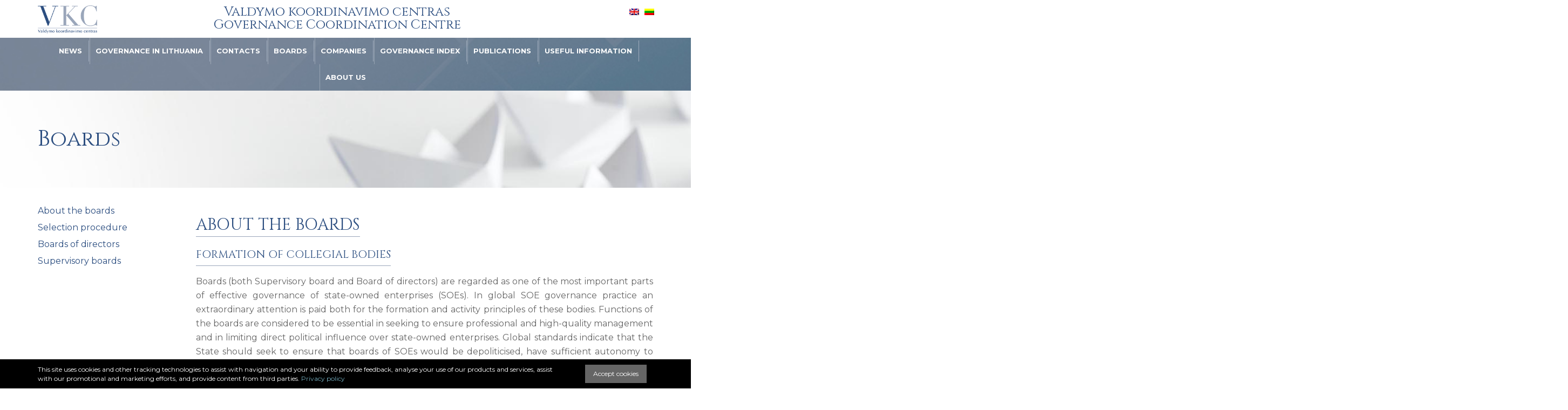

--- FILE ---
content_type: text/html; charset=UTF-8
request_url: https://governance.lt/en/kolegialus-organai/
body_size: 16680
content:
<!doctype html>
<html lang="en-US" >
    <head>
        <meta charset="UTF-8" />
        <title>
            Boards - VKC | Valdymo koordinavimo centras        </title>
        <meta name="description" content="Valdymo koordinavimo centras" />
                <meta name="viewport" content="width=device-width, initial-scale=1.0" />

        <script>
            window.getLangCode = 'en';   // Declare a global variable
        </script>

        <meta name='robots' content='index, follow, max-image-preview:large, max-snippet:-1, max-video-preview:-1' />
	<style>img:is([sizes="auto" i], [sizes^="auto," i]) { contain-intrinsic-size: 3000px 1500px }</style>
	<link rel="alternate" hreflang="en" href="https://governance.lt/en/kolegialus-organai/" />
<link rel="alternate" hreflang="lt" href="https://governance.lt/kolegialus-organai/" />
<link rel="alternate" hreflang="x-default" href="https://governance.lt/kolegialus-organai/" />

	<!-- This site is optimized with the Yoast SEO plugin v26.8 - https://yoast.com/product/yoast-seo-wordpress/ -->
	<link rel="canonical" href="https://governance.lt/en/kolegialus-organai/" />
	<meta property="og:locale" content="en_US" />
	<meta property="og:type" content="article" />
	<meta property="og:title" content="Boards - VKC | Valdymo koordinavimo centras" />
	<meta property="og:url" content="https://governance.lt/en/kolegialus-organai/" />
	<meta property="og:site_name" content="VKC | Valdymo koordinavimo centras" />
	<meta property="article:modified_time" content="2026-01-13T10:33:26+00:00" />
	<meta name="twitter:card" content="summary_large_image" />
	<meta name="twitter:label1" content="Est. reading time" />
	<meta name="twitter:data1" content="16 minutes" />
	<script type="application/ld+json" class="yoast-schema-graph">{"@context":"https://schema.org","@graph":[{"@type":"WebPage","@id":"https://governance.lt/en/kolegialus-organai/","url":"https://governance.lt/en/kolegialus-organai/","name":"Boards - VKC | Valdymo koordinavimo centras","isPartOf":{"@id":"https://governance.lt/#website"},"datePublished":"2018-05-29T06:07:41+00:00","dateModified":"2026-01-13T10:33:26+00:00","breadcrumb":{"@id":"https://governance.lt/en/kolegialus-organai/#breadcrumb"},"inLanguage":"en-US","potentialAction":[{"@type":"ReadAction","target":["https://governance.lt/en/kolegialus-organai/"]}]},{"@type":"BreadcrumbList","@id":"https://governance.lt/en/kolegialus-organai/#breadcrumb","itemListElement":[{"@type":"ListItem","position":1,"name":"Home","item":"https://governance.lt/en/"},{"@type":"ListItem","position":2,"name":"Boards"}]},{"@type":"WebSite","@id":"https://governance.lt/#website","url":"https://governance.lt/","name":"VKC | Valdymo koordinavimo centras","description":"Valdymo koordinavimo centras","potentialAction":[{"@type":"SearchAction","target":{"@type":"EntryPoint","urlTemplate":"https://governance.lt/?s={search_term_string}"},"query-input":{"@type":"PropertyValueSpecification","valueRequired":true,"valueName":"search_term_string"}}],"inLanguage":"en-US"}]}</script>
	<!-- / Yoast SEO plugin. -->


<link rel='dns-prefetch' href='//www.google.com' />
<link rel='dns-prefetch' href='//www.googletagmanager.com' />
<link rel='stylesheet' id='wp-block-library-css' href='https://governance.lt/wp-includes/css/dist/block-library/style.min.css?ver=6.8.3' type='text/css' media='all' />
<style id='classic-theme-styles-inline-css' type='text/css'>
/*! This file is auto-generated */
.wp-block-button__link{color:#fff;background-color:#32373c;border-radius:9999px;box-shadow:none;text-decoration:none;padding:calc(.667em + 2px) calc(1.333em + 2px);font-size:1.125em}.wp-block-file__button{background:#32373c;color:#fff;text-decoration:none}
</style>
<link rel='stylesheet' id='bb-tcs-editor-style-shared-css' href='https://governance.lt/wp-content/themes/itbrolis/editor-style-shared.css' type='text/css' media='all' />
<style id='global-styles-inline-css' type='text/css'>
:root{--wp--preset--aspect-ratio--square: 1;--wp--preset--aspect-ratio--4-3: 4/3;--wp--preset--aspect-ratio--3-4: 3/4;--wp--preset--aspect-ratio--3-2: 3/2;--wp--preset--aspect-ratio--2-3: 2/3;--wp--preset--aspect-ratio--16-9: 16/9;--wp--preset--aspect-ratio--9-16: 9/16;--wp--preset--color--black: #000000;--wp--preset--color--cyan-bluish-gray: #abb8c3;--wp--preset--color--white: #ffffff;--wp--preset--color--pale-pink: #f78da7;--wp--preset--color--vivid-red: #cf2e2e;--wp--preset--color--luminous-vivid-orange: #ff6900;--wp--preset--color--luminous-vivid-amber: #fcb900;--wp--preset--color--light-green-cyan: #7bdcb5;--wp--preset--color--vivid-green-cyan: #00d084;--wp--preset--color--pale-cyan-blue: #8ed1fc;--wp--preset--color--vivid-cyan-blue: #0693e3;--wp--preset--color--vivid-purple: #9b51e0;--wp--preset--gradient--vivid-cyan-blue-to-vivid-purple: linear-gradient(135deg,rgba(6,147,227,1) 0%,rgb(155,81,224) 100%);--wp--preset--gradient--light-green-cyan-to-vivid-green-cyan: linear-gradient(135deg,rgb(122,220,180) 0%,rgb(0,208,130) 100%);--wp--preset--gradient--luminous-vivid-amber-to-luminous-vivid-orange: linear-gradient(135deg,rgba(252,185,0,1) 0%,rgba(255,105,0,1) 100%);--wp--preset--gradient--luminous-vivid-orange-to-vivid-red: linear-gradient(135deg,rgba(255,105,0,1) 0%,rgb(207,46,46) 100%);--wp--preset--gradient--very-light-gray-to-cyan-bluish-gray: linear-gradient(135deg,rgb(238,238,238) 0%,rgb(169,184,195) 100%);--wp--preset--gradient--cool-to-warm-spectrum: linear-gradient(135deg,rgb(74,234,220) 0%,rgb(151,120,209) 20%,rgb(207,42,186) 40%,rgb(238,44,130) 60%,rgb(251,105,98) 80%,rgb(254,248,76) 100%);--wp--preset--gradient--blush-light-purple: linear-gradient(135deg,rgb(255,206,236) 0%,rgb(152,150,240) 100%);--wp--preset--gradient--blush-bordeaux: linear-gradient(135deg,rgb(254,205,165) 0%,rgb(254,45,45) 50%,rgb(107,0,62) 100%);--wp--preset--gradient--luminous-dusk: linear-gradient(135deg,rgb(255,203,112) 0%,rgb(199,81,192) 50%,rgb(65,88,208) 100%);--wp--preset--gradient--pale-ocean: linear-gradient(135deg,rgb(255,245,203) 0%,rgb(182,227,212) 50%,rgb(51,167,181) 100%);--wp--preset--gradient--electric-grass: linear-gradient(135deg,rgb(202,248,128) 0%,rgb(113,206,126) 100%);--wp--preset--gradient--midnight: linear-gradient(135deg,rgb(2,3,129) 0%,rgb(40,116,252) 100%);--wp--preset--font-size--small: 13px;--wp--preset--font-size--medium: 20px;--wp--preset--font-size--large: 36px;--wp--preset--font-size--x-large: 42px;--wp--preset--spacing--20: 0.44rem;--wp--preset--spacing--30: 0.67rem;--wp--preset--spacing--40: 1rem;--wp--preset--spacing--50: 1.5rem;--wp--preset--spacing--60: 2.25rem;--wp--preset--spacing--70: 3.38rem;--wp--preset--spacing--80: 5.06rem;--wp--preset--shadow--natural: 6px 6px 9px rgba(0, 0, 0, 0.2);--wp--preset--shadow--deep: 12px 12px 50px rgba(0, 0, 0, 0.4);--wp--preset--shadow--sharp: 6px 6px 0px rgba(0, 0, 0, 0.2);--wp--preset--shadow--outlined: 6px 6px 0px -3px rgba(255, 255, 255, 1), 6px 6px rgba(0, 0, 0, 1);--wp--preset--shadow--crisp: 6px 6px 0px rgba(0, 0, 0, 1);}:where(.is-layout-flex){gap: 0.5em;}:where(.is-layout-grid){gap: 0.5em;}body .is-layout-flex{display: flex;}.is-layout-flex{flex-wrap: wrap;align-items: center;}.is-layout-flex > :is(*, div){margin: 0;}body .is-layout-grid{display: grid;}.is-layout-grid > :is(*, div){margin: 0;}:where(.wp-block-columns.is-layout-flex){gap: 2em;}:where(.wp-block-columns.is-layout-grid){gap: 2em;}:where(.wp-block-post-template.is-layout-flex){gap: 1.25em;}:where(.wp-block-post-template.is-layout-grid){gap: 1.25em;}.has-black-color{color: var(--wp--preset--color--black) !important;}.has-cyan-bluish-gray-color{color: var(--wp--preset--color--cyan-bluish-gray) !important;}.has-white-color{color: var(--wp--preset--color--white) !important;}.has-pale-pink-color{color: var(--wp--preset--color--pale-pink) !important;}.has-vivid-red-color{color: var(--wp--preset--color--vivid-red) !important;}.has-luminous-vivid-orange-color{color: var(--wp--preset--color--luminous-vivid-orange) !important;}.has-luminous-vivid-amber-color{color: var(--wp--preset--color--luminous-vivid-amber) !important;}.has-light-green-cyan-color{color: var(--wp--preset--color--light-green-cyan) !important;}.has-vivid-green-cyan-color{color: var(--wp--preset--color--vivid-green-cyan) !important;}.has-pale-cyan-blue-color{color: var(--wp--preset--color--pale-cyan-blue) !important;}.has-vivid-cyan-blue-color{color: var(--wp--preset--color--vivid-cyan-blue) !important;}.has-vivid-purple-color{color: var(--wp--preset--color--vivid-purple) !important;}.has-black-background-color{background-color: var(--wp--preset--color--black) !important;}.has-cyan-bluish-gray-background-color{background-color: var(--wp--preset--color--cyan-bluish-gray) !important;}.has-white-background-color{background-color: var(--wp--preset--color--white) !important;}.has-pale-pink-background-color{background-color: var(--wp--preset--color--pale-pink) !important;}.has-vivid-red-background-color{background-color: var(--wp--preset--color--vivid-red) !important;}.has-luminous-vivid-orange-background-color{background-color: var(--wp--preset--color--luminous-vivid-orange) !important;}.has-luminous-vivid-amber-background-color{background-color: var(--wp--preset--color--luminous-vivid-amber) !important;}.has-light-green-cyan-background-color{background-color: var(--wp--preset--color--light-green-cyan) !important;}.has-vivid-green-cyan-background-color{background-color: var(--wp--preset--color--vivid-green-cyan) !important;}.has-pale-cyan-blue-background-color{background-color: var(--wp--preset--color--pale-cyan-blue) !important;}.has-vivid-cyan-blue-background-color{background-color: var(--wp--preset--color--vivid-cyan-blue) !important;}.has-vivid-purple-background-color{background-color: var(--wp--preset--color--vivid-purple) !important;}.has-black-border-color{border-color: var(--wp--preset--color--black) !important;}.has-cyan-bluish-gray-border-color{border-color: var(--wp--preset--color--cyan-bluish-gray) !important;}.has-white-border-color{border-color: var(--wp--preset--color--white) !important;}.has-pale-pink-border-color{border-color: var(--wp--preset--color--pale-pink) !important;}.has-vivid-red-border-color{border-color: var(--wp--preset--color--vivid-red) !important;}.has-luminous-vivid-orange-border-color{border-color: var(--wp--preset--color--luminous-vivid-orange) !important;}.has-luminous-vivid-amber-border-color{border-color: var(--wp--preset--color--luminous-vivid-amber) !important;}.has-light-green-cyan-border-color{border-color: var(--wp--preset--color--light-green-cyan) !important;}.has-vivid-green-cyan-border-color{border-color: var(--wp--preset--color--vivid-green-cyan) !important;}.has-pale-cyan-blue-border-color{border-color: var(--wp--preset--color--pale-cyan-blue) !important;}.has-vivid-cyan-blue-border-color{border-color: var(--wp--preset--color--vivid-cyan-blue) !important;}.has-vivid-purple-border-color{border-color: var(--wp--preset--color--vivid-purple) !important;}.has-vivid-cyan-blue-to-vivid-purple-gradient-background{background: var(--wp--preset--gradient--vivid-cyan-blue-to-vivid-purple) !important;}.has-light-green-cyan-to-vivid-green-cyan-gradient-background{background: var(--wp--preset--gradient--light-green-cyan-to-vivid-green-cyan) !important;}.has-luminous-vivid-amber-to-luminous-vivid-orange-gradient-background{background: var(--wp--preset--gradient--luminous-vivid-amber-to-luminous-vivid-orange) !important;}.has-luminous-vivid-orange-to-vivid-red-gradient-background{background: var(--wp--preset--gradient--luminous-vivid-orange-to-vivid-red) !important;}.has-very-light-gray-to-cyan-bluish-gray-gradient-background{background: var(--wp--preset--gradient--very-light-gray-to-cyan-bluish-gray) !important;}.has-cool-to-warm-spectrum-gradient-background{background: var(--wp--preset--gradient--cool-to-warm-spectrum) !important;}.has-blush-light-purple-gradient-background{background: var(--wp--preset--gradient--blush-light-purple) !important;}.has-blush-bordeaux-gradient-background{background: var(--wp--preset--gradient--blush-bordeaux) !important;}.has-luminous-dusk-gradient-background{background: var(--wp--preset--gradient--luminous-dusk) !important;}.has-pale-ocean-gradient-background{background: var(--wp--preset--gradient--pale-ocean) !important;}.has-electric-grass-gradient-background{background: var(--wp--preset--gradient--electric-grass) !important;}.has-midnight-gradient-background{background: var(--wp--preset--gradient--midnight) !important;}.has-small-font-size{font-size: var(--wp--preset--font-size--small) !important;}.has-medium-font-size{font-size: var(--wp--preset--font-size--medium) !important;}.has-large-font-size{font-size: var(--wp--preset--font-size--large) !important;}.has-x-large-font-size{font-size: var(--wp--preset--font-size--x-large) !important;}
:where(.wp-block-post-template.is-layout-flex){gap: 1.25em;}:where(.wp-block-post-template.is-layout-grid){gap: 1.25em;}
:where(.wp-block-columns.is-layout-flex){gap: 2em;}:where(.wp-block-columns.is-layout-grid){gap: 2em;}
:root :where(.wp-block-pullquote){font-size: 1.5em;line-height: 1.6;}
</style>
<link rel='stylesheet' id='wpml-legacy-horizontal-list-0-css' href='https://governance.lt/wp-content/plugins/sitepress-multilingual-cms/templates/language-switchers/legacy-list-horizontal/style.min.css?ver=1' type='text/css' media='all' />
<link rel='stylesheet' id='extra-styles-css' href='https://governance.lt/wp-content/themes/itbrolis/css/itbextra.css?ver=1.0' type='text/css' media='all' />
<link rel='stylesheet' id='bootstrap-css' href='https://governance.lt/wp-content/themes/itbrolis/css/bootstrap.min.css?ver=1.0.0' type='text/css' media='all' />
<link rel='stylesheet' id='bootstrap-theme-css' href='https://governance.lt/wp-content/themes/itbrolis/css/bootstrap-theme.min.css?ver=1.0.0' type='text/css' media='all' />
<link rel='stylesheet' id='owl-css-css' href='https://governance.lt/wp-content/themes/itbrolis/css/owl.carousel.min.css?ver=1.0.0' type='text/css' media='all' />
<link rel='stylesheet' id='owl-css-theme-css' href='https://governance.lt/wp-content/themes/itbrolis/css/owl.theme.default.min.css?ver=1.0.0' type='text/css' media='all' />
<link rel='stylesheet' id='hovercss-css' href='https://governance.lt/wp-content/themes/itbrolis/css/hover-min.css?ver=1.0.0' type='text/css' media='all' />
<link rel='stylesheet' id='select2-css' href='https://governance.lt/wp-content/themes/itbrolis/css/select2.min.css?ver=1.0.0' type='text/css' media='all' />
<link rel='stylesheet' id='main-css-css' href='https://governance.lt/wp-content/themes/itbrolis/style.css?ver=1.0.0' type='text/css' media='all' />
<link rel='stylesheet' id='js_composer_front-css' href='https://governance.lt/wp-content/plugins/js_composer/assets/css/js_composer.min.css?ver=8.7.2' type='text/css' media='all' />
<link rel='stylesheet' id='ics-calendar-css' href='https://governance.lt/wp-content/plugins/ics-calendar/assets/style.min.css?ver=12.0.3.1' type='text/css' media='all' />
<style id='ics-calendar-inline-css' type='text/css'>
			.ics-calendar, .r34ics_lightbox {
										--r34ics--color--black: #000000 !important;
												--r34ics--color--white: #ffffff !important;
												--r34ics--color--dimgray: #696969 !important;
												--r34ics--color--gainsboro: #dcdcdc !important;
												--r34ics--color--gray: #808080 !important;
												--r34ics--color--whitesmoke: #f5f5f5 !important;
												--r34ics--color--darkgray: #a9a9a9 !important;
									}
			
</style>
<script type="text/javascript" src="https://governance.lt/wp-includes/js/jquery/jquery.min.js?ver=3.7.1" id="jquery-core-js"></script>
<script type="text/javascript" src="https://governance.lt/wp-includes/js/jquery/jquery-migrate.min.js?ver=3.4.1" id="jquery-migrate-js"></script>

<!-- Google tag (gtag.js) snippet added by Site Kit -->
<!-- Google Analytics snippet added by Site Kit -->
<script type="text/javascript" src="https://www.googletagmanager.com/gtag/js?id=GT-WV3W2DW" id="google_gtagjs-js" async></script>
<script type="text/javascript" id="google_gtagjs-js-after">
/* <![CDATA[ */
window.dataLayer = window.dataLayer || [];function gtag(){dataLayer.push(arguments);}
gtag("set","linker",{"domains":["governance.lt"]});
gtag("js", new Date());
gtag("set", "developer_id.dZTNiMT", true);
gtag("config", "GT-WV3W2DW");
 window._googlesitekit = window._googlesitekit || {}; window._googlesitekit.throttledEvents = []; window._googlesitekit.gtagEvent = (name, data) => { var key = JSON.stringify( { name, data } ); if ( !! window._googlesitekit.throttledEvents[ key ] ) { return; } window._googlesitekit.throttledEvents[ key ] = true; setTimeout( () => { delete window._googlesitekit.throttledEvents[ key ]; }, 5 ); gtag( "event", name, { ...data, event_source: "site-kit" } ); }; 
/* ]]> */
</script>
<script></script><link rel="https://api.w.org/" href="https://governance.lt/en/wp-json/" /><link rel="alternate" title="JSON" type="application/json" href="https://governance.lt/en/wp-json/wp/v2/pages/10393" /><link rel="alternate" title="oEmbed (JSON)" type="application/json+oembed" href="https://governance.lt/en/wp-json/oembed/1.0/embed?url=https%3A%2F%2Fgovernance.lt%2Fen%2Fkolegialus-organai%2F" />
<link rel="alternate" title="oEmbed (XML)" type="text/xml+oembed" href="https://governance.lt/en/wp-json/oembed/1.0/embed?url=https%3A%2F%2Fgovernance.lt%2Fen%2Fkolegialus-organai%2F&#038;format=xml" />
<meta name="generator" content="WPML ver:4.8.6 stt:1,33;" />
<meta name="generator" content="Site Kit by Google 1.170.0" />    <style>
    .ics-workdays-only .ics-calendar-month-grid table thead tr th:first-child,
    .ics-workdays-only .ics-calendar-month-grid table tbody tr td:first-child,
    .ics-workdays-only .ics-calendar-month-grid table thead tr th:nth-child(7),
    .ics-workdays-only .ics-calendar-month-grid table tbody tr td:nth-child(7){display:none!important;}
    .ics-workdays-only .ics-calendar-month-grid .dow-0,
    .ics-workdays-only .ics-calendar-month-grid .dow-6,
    .ics-workdays-only .ics-calendar-month-grid [data-dow="0"],
    .ics-workdays-only .ics-calendar-month-grid [data-dow="6"]{display:none!important;}
    .ics-workdays-only .ics-calendar-month-grid table{table-layout:fixed;width:100%;}
    </style>
    <meta name="generator" content="Powered by WPBakery Page Builder - drag and drop page builder for WordPress."/>
<noscript><style> .wpb_animate_when_almost_visible { opacity: 1; }</style></noscript>        <link rel="stylesheet" type="text/css" href="https://governance.lt/wp-content/themes/itbrolis/css/itbextra.css" media="screen" />

        <link rel="apple-touch-icon" sizes="57x57" href="https://governance.lt/wp-content/themes/itbrolis/images/favicons/apple-icon-57x57.png">
        <link rel="apple-touch-icon" sizes="60x60" href="https://governance.lt/wp-content/themes/itbrolis/images/favicons/apple-icon-60x60.png">
        <link rel="apple-touch-icon" sizes="72x72" href="https://governance.lt/wp-content/themes/itbrolis/images/favicons/apple-icon-72x72.png">
        <link rel="apple-touch-icon" sizes="76x76" href="https://governance.lt/wp-content/themes/itbrolis/images/favicons/apple-icon-76x76.png">
        <link rel="apple-touch-icon" sizes="114x114" href="https://governance.lt/wp-content/themes/itbrolis/images/favicons/apple-icon-114x114.png">
        <link rel="apple-touch-icon" sizes="120x120" href="https://governance.lt/wp-content/themes/itbrolis/images/favicons/apple-icon-120x120.png">
        <link rel="apple-touch-icon" sizes="144x144" href="https://governance.lt/wp-content/themes/itbrolis/images/favicons/apple-icon-144x144.png">
        <link rel="apple-touch-icon" sizes="152x152" href="https://governance.lt/wp-content/themes/itbrolis/images/favicons/apple-icon-152x152.png">
        <link rel="apple-touch-icon" sizes="180x180" href="https://governance.lt/wp-content/themes/itbrolis/images/favicons/apple-icon-180x180.png">
        <link rel="icon" type="image/png" sizes="192x192"  href="https://governance.lt/wp-content/themes/itbrolis/images/favicons/android-icon-192x192.png">
        <link rel="icon" type="image/png" sizes="32x32" href="https://governance.lt/wp-content/themes/itbrolis/images/favicons/favicon-32x32.png">
        <link rel="icon" type="image/png" sizes="96x96" href="https://governance.lt/wp-content/themes/itbrolis/images/favicons/favicon-96x96.png">
        <link rel="icon" type="image/png" sizes="16x16" href="https://governance.lt/wp-content/themes/itbrolis/images/favicons/favicon-16x16.png">
        <link rel="manifest" href="https://governance.lt/wp-content/themes/itbrolis/images/favicons/manifest.json">
        <meta name="msapplication-TileColor" content="#ffffff">
        <meta name="msapplication-TileImage" content="/ms-icon-144x144.png">
        <meta name="theme-color" content="#ffffff">

        <link href="https://fonts.googleapis.com/css?family=Cinzel&subset=latin-ext" rel="stylesheet">
    </head>

    <body class="wp-singular page-template page-template-page-sidebar page-template-page-sidebar-php page page-id-10393 wp-theme-itbrolis wpb-js-composer js-comp-ver-8.7.2 vc_responsive">
    <!-- Global site tag (gtag.js) - Google Analytics -->
    <script async src="https://www.googletagmanager.com/gtag/js?id=UA-135466313-1"></script>
    <script>
        window.dataLayer = window.dataLayer || [];
        function gtag(){dataLayer.push(arguments);}
        gtag('js', new Date());

        gtag('config', 'UA-135466313-1');
    </script>

    <header>
        <div class="logos-wrapper">
            <div class="container">
                <div class="row">
                    <div class="language-top-swicher-wrapper">
                        
<div class="wpml-ls-statics-shortcode_actions wpml-ls wpml-ls-legacy-list-horizontal">
	<ul role="menu"><li class="wpml-ls-slot-shortcode_actions wpml-ls-item wpml-ls-item-en wpml-ls-current-language wpml-ls-first-item wpml-ls-item-legacy-list-horizontal" role="none">
				<a href="https://governance.lt/en/kolegialus-organai/" class="wpml-ls-link" role="menuitem" >
                                                        <img
            class="wpml-ls-flag"
            src="https://governance.lt/wp-content/plugins/sitepress-multilingual-cms/res/flags/en.png"
            alt="English"
            width=18
            height=12
    /></a>
			</li><li class="wpml-ls-slot-shortcode_actions wpml-ls-item wpml-ls-item-lt wpml-ls-last-item wpml-ls-item-legacy-list-horizontal" role="none">
				<a href="https://governance.lt/kolegialus-organai/" class="wpml-ls-link" role="menuitem"  aria-label="Switch to Lithuanian" title="Switch to Lithuanian" >
                                                        <img
            class="wpml-ls-flag"
            src="https://governance.lt/wp-content/plugins/sitepress-multilingual-cms/res/flags/lt.png"
            alt="Lithuanian"
            width=18
            height=12
    /></a>
			</li></ul>
</div>
                    </div>
                    <div class="col-sm-10 logo-holder logo-left">
                        <a class="logo vkc-logo-wrapper" href="https://governance.lt/en/" title="VKC | Valdymo koordinavimo centras">
                            <img class="img-responsive vkc-logo" src="https://governance.lt/wp-content/themes/itbrolis/images/vkc-logo.png" alt="VKC | Valdymo koordinavimo centras">
                        </a>
                        <span class="name-header">Valdymo koordinavimo centras Governance Coordination Centre</span>
                    </div>
                    <!-- <div class="col-sm-4 logo-holder logo-right show-mobile">
                        <a class="logo" href="" title="SIPA">
                            <img class="img-responsive" src="https://governance.lt/wp-content/themes/itbrolis/images/sipa-logo.png" alt="VKC | Valdymo koordinavimo centras">
                        </a>
                    </div>

                    <div class="col-sm-4 logo-holder logo-right show-desctop">
                        <a class="logo" href="" title="SIPA">
                            <img class="img-responsive sipa-logo" src="https://governance.lt/wp-content/themes/itbrolis/images/sipa-logo.png" alt="VKC | Valdymo koordinavimo centras">
                        </a>
                    </div> -->
                </div>
            </div>
        </div>

        <div class="main-menu-wrapper">
            <div class="container">
                <div class="row">
                    <div class="col-sm-12">
                        <nav class="navigation-wrapper" role="navigation">
                            <div class="navbar-header">
                                <button type="button" class="navbar-toggle" data-toggle="collapse" data-target=".navbar-ex2-collapse">
                                    <span class="sr-only">Toggle navigation</span>
                                    <span class="icon-bar"></span>
                                    <span class="icon-bar"></span>
                                    <span class="icon-bar"></span>
                                    <span class="icon-bar"></span>
                                </button>
                            </div>
                            <div class="show-desctop">
                                <div id="main-navigation" class="menu-main-menu-en-container"><ul id="menu-main-menu-en" class=""><li id="menu-item-10419" class="menu-item menu-item-type-taxonomy menu-item-object-category menu-item-10419"><a href="https://governance.lt/en/category/news/" data-ps2id-api="true">News</a></li>
<li id="menu-item-10426" class="menu-item menu-item-type-post_type menu-item-object-page menu-item-has-children menu-item-10426"><a href="https://governance.lt/en/valdysena-lietuvoje/" data-ps2id-api="true">Governance in Lithuania</a>
<ul class="sub-menu">
	<li id="menu-item-10430" class="menu-item menu-item-type-custom menu-item-object-custom menu-item-10430"><a href="https://governance.lt/en/valdysena-lietuvoje/#vvi-pertvarka" data-ps2id-api="true">Governance reform</a></li>
	<li id="menu-item-10431" class="menu-item menu-item-type-custom menu-item-object-custom menu-item-10431"><a href="https://governance.lt/en/valdysena-lietuvoje/#institucine-sistema" data-ps2id-api="true">Institutional system</a></li>
	<li id="menu-item-10433" class="menu-item menu-item-type-custom menu-item-object-custom menu-item-10433"><a href="https://governance.lt/en/valdysena-lietuvoje/#geroji-praktika" data-ps2id-api="true">Good practice</a></li>
	<li id="menu-item-10434" class="menu-item menu-item-type-custom menu-item-object-custom menu-item-10434"><a href="https://governance.lt/en/valdysena-lietuvoje/#tikslu-nustatymas" data-ps2id-api="true">Target setting</a></li>
	<li id="menu-item-10435" class="menu-item menu-item-type-custom menu-item-object-custom menu-item-10435"><a href="https://governance.lt/en/valdysena-lietuvoje/#imoniu-strategijos" data-ps2id-api="true">Companies&#8217; strategies</a></li>
	<li id="menu-item-10436" class="menu-item menu-item-type-custom menu-item-object-custom menu-item-10436"><a href="https://governance.lt/en/valdysena-lietuvoje/#graza-valstybei" data-ps2id-api="true">Return to the state</a></li>
</ul>
</li>
<li id="menu-item-23611" class="menu-item menu-item-type-post_type menu-item-object-page menu-item-23611"><a href="https://governance.lt/en/apie-mus/kontaktai/" data-ps2id-api="true">Contacts</a></li>
<li id="menu-item-10425" class="menu-item menu-item-type-post_type menu-item-object-page current-menu-item page_item page-item-10393 current_page_item current-menu-ancestor current-menu-parent current_page_parent current_page_ancestor menu-item-has-children menu-item-10425"><a href="https://governance.lt/en/kolegialus-organai/" aria-current="page" data-ps2id-api="true">Boards</a>
<ul class="sub-menu">
	<li id="menu-item-10437" class="menu-item menu-item-type-custom menu-item-object-custom current-menu-item menu-item-10437"><a href="https://governance.lt/en/kolegialus-organai/#apie-kolegialius-organus" aria-current="page" data-ps2id-api="true">About the boards</a></li>
	<li id="menu-item-10438" class="menu-item menu-item-type-custom menu-item-object-custom current-menu-item menu-item-10438"><a href="https://governance.lt/en/kolegialus-organai/#nariu-atrankos" aria-current="page" data-ps2id-api="true">Open applications</a></li>
	<li id="menu-item-10439" class="menu-item menu-item-type-custom menu-item-object-custom current-menu-item menu-item-10439"><a href="https://governance.lt/en/kolegialus-organai/#informavimas" aria-current="page" data-ps2id-api="true">Register</a></li>
	<li id="menu-item-10440" class="menu-item menu-item-type-custom menu-item-object-custom current-menu-item menu-item-10440"><a href="https://governance.lt/en/kolegialus-organai/#skyrimo-procedura" aria-current="page" data-ps2id-api="true">Selection procedure</a></li>
	<li id="menu-item-10441" class="menu-item menu-item-type-custom menu-item-object-custom current-menu-item menu-item-10441"><a href="https://governance.lt/en/kolegialus-organai/#valdybu-nariai" aria-current="page" data-ps2id-api="true">Boards of directors</a></li>
	<li id="menu-item-10442" class="menu-item menu-item-type-custom menu-item-object-custom current-menu-item menu-item-10442"><a href="https://governance.lt/en/kolegialus-organai/#stebetoju-tarybu-nariai" aria-current="page" data-ps2id-api="true">Supervisory boards</a></li>
</ul>
</li>
<li id="menu-item-23654" class="menu-item menu-item-type-custom menu-item-object-custom menu-item-has-children menu-item-23654"><a href="https://governance.lt/en/apie-imones/vvi-sarasas/" data-ps2id-api="true">Companies</a>
<ul class="sub-menu">
	<li id="menu-item-15464" class="menu-item menu-item-type-post_type menu-item-object-page menu-item-15464"><a href="https://governance.lt/en/apie-imones/vvi-sarasas/" data-ps2id-api="true">All SOEs</a></li>
	<li id="menu-item-20533" class="menu-item menu-item-type-post_type menu-item-object-page menu-item-20533"><a href="https://governance.lt/en/apie-imones/svi-sarasas/" data-ps2id-api="true">ALL MOES</a></li>
	<li id="menu-item-32912" class="menu-item menu-item-type-post_type menu-item-object-page menu-item-32912"><a href="https://governance.lt/en/apie-imones/mazumos-vvi/" data-ps2id-api="true">Minority SOEs</a></li>
	<li id="menu-item-23504" class="menu-item menu-item-type-post_type menu-item-object-page menu-item-23504"><a href="https://governance.lt/en/apie-imones/mazumos-svi/" data-ps2id-api="true">Minority MOEs</a></li>
	<li id="menu-item-10428" class="menu-item menu-item-type-post_type menu-item-object-page menu-item-10428"><a href="https://governance.lt/en/apie-imones/atviri-duomenys/" data-ps2id-api="true">Open data</a></li>
	<li id="menu-item-10427" class="menu-item menu-item-type-post_type menu-item-object-page menu-item-10427"><a href="https://governance.lt/en/apie-imones/vvi-portfelio-informacija/" data-ps2id-api="true">SOE portfolio information</a></li>
</ul>
</li>
<li id="menu-item-10421" class="menu-item menu-item-type-post_type menu-item-object-page menu-item-has-children menu-item-10421"><a href="https://governance.lt/en/valdysenos-indeksas/" data-ps2id-api="true">Governance index</a>
<ul class="sub-menu">
	<li id="menu-item-10456" class="menu-item menu-item-type-custom menu-item-object-custom menu-item-10456"><a href="https://governance.lt/en/valdysenos-indeksas/#vvi-valdymoindeksas" data-ps2id-api="true">About the index</a></li>
	<li id="menu-item-10458" class="menu-item menu-item-type-custom menu-item-object-custom menu-item-10458"><a href="https://governance.lt/en/valdysenos-indeksas/#metodika" data-ps2id-api="true">Methodology</a></li>
	<li id="menu-item-10459" class="menu-item menu-item-type-custom menu-item-object-custom menu-item-10459"><a href="https://governance.lt/en/valdysenos-indeksas/#indekso-rezultatai" data-ps2id-api="true">Index results</a></li>
	<li id="menu-item-10460" class="menu-item menu-item-type-custom menu-item-object-custom menu-item-10460"><a href="https://governance.lt/en/valdysenos-indeksas/#individualios-ataskaitos" data-ps2id-api="true">Individual results</a></li>
</ul>
</li>
<li id="menu-item-10423" class="menu-item menu-item-type-post_type menu-item-object-page menu-item-has-children menu-item-10423"><a href="https://governance.lt/en/vkc-ataskaitos/" data-ps2id-api="true">Publications</a>
<ul class="sub-menu">
	<li id="menu-item-10446" class="menu-item menu-item-type-custom menu-item-object-custom menu-item-10446"><a href="https://governance.lt/en/vkc-ataskaitos/#vvi-veiklos-ataskaitos" data-ps2id-api="true">SOE reports</a></li>
	<li id="menu-item-10447" class="menu-item menu-item-type-custom menu-item-object-custom menu-item-10447"><a href="https://governance.lt/en/vkc-ataskaitos/#spec-ipareigojimai" data-ps2id-api="true">Special obligations</a></li>
	<li id="menu-item-10448" class="menu-item menu-item-type-custom menu-item-object-custom menu-item-10448"><a href="https://governance.lt/en/vkc-ataskaitos/#valdysenos-indeksas" data-ps2id-api="true">Governance index</a></li>
	<li id="menu-item-10449" class="menu-item menu-item-type-custom menu-item-object-custom menu-item-10449"><a href="https://governance.lt/en/vkc-ataskaitos/#SVI-ataskaitos" data-ps2id-api="true">MOE reports</a></li>
	<li id="menu-item-10450" class="menu-item menu-item-type-custom menu-item-object-custom menu-item-10450"><a href="https://governance.lt/en/vkc-ataskaitos/#ataskaitu-archyvas" data-ps2id-api="true">Archive</a></li>
</ul>
</li>
<li id="menu-item-10422" class="menu-item menu-item-type-post_type menu-item-object-page menu-item-has-children menu-item-10422"><a href="https://governance.lt/en/naudinga-informacija/" data-ps2id-api="true">Useful information</a>
<ul class="sub-menu">
	<li id="menu-item-10451" class="menu-item menu-item-type-custom menu-item-object-custom menu-item-10451"><a href="https://governance.lt/en/naudinga-informacija/#teises-aktai" data-ps2id-api="true">Legal acts</a></li>
	<li id="menu-item-10452" class="menu-item menu-item-type-custom menu-item-object-custom menu-item-10452"><a href="https://governance.lt/en/naudinga-informacija/#rekomendacijos-institucijoms" data-ps2id-api="true">For institutions</a></li>
	<li id="menu-item-10453" class="menu-item menu-item-type-custom menu-item-object-custom menu-item-10453"><a href="https://governance.lt/en/naudinga-informacija/#rekomendacijos-imonems" data-ps2id-api="true">For companies</a></li>
	<li id="menu-item-32935" class="menu-item menu-item-type-custom menu-item-object-custom menu-item-32935"><a href="https://governance.lt/en/naudinga-informacija/#tvarumas" data-ps2id-api="true">Sustainability</a></li>
	<li id="menu-item-10454" class="menu-item menu-item-type-custom menu-item-object-custom menu-item-10454"><a href="https://governance.lt/en/naudinga-informacija/#ebpo-rekomendacijos" data-ps2id-api="true">OECD recommendations</a></li>
	<li id="menu-item-10455" class="menu-item menu-item-type-custom menu-item-object-custom menu-item-10455"><a href="https://governance.lt/en/naudinga-informacija/#kitos-rekomendacijos" data-ps2id-api="true">Other recommendations</a></li>
	<li id="menu-item-23547" class="menu-item menu-item-type-custom menu-item-object-custom menu-item-23547"><a href="https://governance.lt/en/naudinga-informacija/#praktine-informacija-imonems" data-ps2id-api="true">Practical information for companies</a></li>
	<li id="menu-item-32266" class="menu-item menu-item-type-custom menu-item-object-custom menu-item-32266"><a href="https://governance.lt/en/naudinga-informacija/#duk" data-ps2id-api="true">FAQ</a></li>
	<li id="menu-item-23548" class="menu-item menu-item-type-custom menu-item-object-custom menu-item-23548"><a href="https://governance.lt/en/naudinga-informacija/#nuorodos" data-ps2id-api="true">Links</a></li>
</ul>
</li>
<li id="menu-item-15463" class="menu-item menu-item-type-post_type menu-item-object-page menu-item-has-children menu-item-15463"><a href="https://governance.lt/en/apie-mus/" data-ps2id-api="true">About us</a>
<ul class="sub-menu">
	<li id="menu-item-23652" class="menu-item menu-item-type-post_type menu-item-object-page menu-item-23652"><a href="https://governance.lt/en/apie-mus/" data-ps2id-api="true">About us</a></li>
	<li id="menu-item-23604" class="menu-item menu-item-type-post_type menu-item-object-page menu-item-23604"><a href="https://governance.lt/en/apie-mus/karjera/" data-ps2id-api="true">Carrer</a></li>
	<li id="menu-item-23653" class="menu-item menu-item-type-post_type menu-item-object-page menu-item-23653"><a href="https://governance.lt/en/apie-mus/veiklos-sritys/" data-ps2id-api="true">Activities</a></li>
	<li id="menu-item-23601" class="menu-item menu-item-type-post_type menu-item-object-page menu-item-23601"><a href="https://governance.lt/en/apie-mus/paslaugos/" data-ps2id-api="true">Services</a></li>
	<li id="menu-item-23602" class="menu-item menu-item-type-post_type menu-item-object-page menu-item-23602"><a href="https://governance.lt/en/apie-mus/administracine-informacija/" data-ps2id-api="true">Administrative information</a></li>
	<li id="menu-item-23649" class="menu-item menu-item-type-post_type menu-item-object-page menu-item-23649"><a href="https://governance.lt/en/apie-mus/korupcijos-prevencija/" data-ps2id-api="true">Prevention of corruption</a></li>
	<li id="menu-item-32001" class="menu-item menu-item-type-post_type menu-item-object-page menu-item-32001"><a href="https://governance.lt/en/apie-mus/whistleblower-protection/" data-ps2id-api="true">Whistleblower protection</a></li>
	<li id="menu-item-32746" class="menu-item menu-item-type-custom menu-item-object-custom menu-item-32746"><a href="https://governance.lt/en/apie-mus/darbuotojo-atliekamos-funkcijos-ir-ju-specialieji-reikalavimai/" data-ps2id-api="true">Functions performed by the employee and their specific requirements</a></li>
	<li id="menu-item-32086" class="menu-item menu-item-type-post_type menu-item-object-page menu-item-32086"><a href="https://governance.lt/en/apie-mus/konsultavimasis-su-visuomene/" data-ps2id-api="true">Public consultation</a></li>
	<li id="menu-item-32202" class="menu-item menu-item-type-post_type menu-item-object-page menu-item-32202"><a href="https://governance.lt/en/apie-mus/vadovu-dienotvarke/" data-ps2id-api="true">Executive agenda</a></li>
</ul>
</li>
</ul></div>                            </div>

                            <div class="show-mobile">
                                <div class="navbar-ex2-collapse collapse mob-men" aria-expanded="false">
                                    <div id="cssmenu" class="collapse navbar-collapse "><ul id="menu-main-menu-en-1" class=""><li class="menu-item menu-item-type-taxonomy menu-item-object-category menu-item-10419"><a href="https://governance.lt/en/category/news/" data-ps2id-api="true">News</a></li>
<li class="menu-item menu-item-type-post_type menu-item-object-page menu-item-has-children menu-item-10426"><a href="https://governance.lt/en/valdysena-lietuvoje/" data-ps2id-api="true">Governance in Lithuania</a>
<ul class="sub-menu">
	<li class="menu-item menu-item-type-custom menu-item-object-custom menu-item-10430"><a href="https://governance.lt/en/valdysena-lietuvoje/#vvi-pertvarka" data-ps2id-api="true">Governance reform</a></li>
	<li class="menu-item menu-item-type-custom menu-item-object-custom menu-item-10431"><a href="https://governance.lt/en/valdysena-lietuvoje/#institucine-sistema" data-ps2id-api="true">Institutional system</a></li>
	<li class="menu-item menu-item-type-custom menu-item-object-custom menu-item-10433"><a href="https://governance.lt/en/valdysena-lietuvoje/#geroji-praktika" data-ps2id-api="true">Good practice</a></li>
	<li class="menu-item menu-item-type-custom menu-item-object-custom menu-item-10434"><a href="https://governance.lt/en/valdysena-lietuvoje/#tikslu-nustatymas" data-ps2id-api="true">Target setting</a></li>
	<li class="menu-item menu-item-type-custom menu-item-object-custom menu-item-10435"><a href="https://governance.lt/en/valdysena-lietuvoje/#imoniu-strategijos" data-ps2id-api="true">Companies&#8217; strategies</a></li>
	<li class="menu-item menu-item-type-custom menu-item-object-custom menu-item-10436"><a href="https://governance.lt/en/valdysena-lietuvoje/#graza-valstybei" data-ps2id-api="true">Return to the state</a></li>
</ul>
</li>
<li class="menu-item menu-item-type-post_type menu-item-object-page menu-item-23611"><a href="https://governance.lt/en/apie-mus/kontaktai/" data-ps2id-api="true">Contacts</a></li>
<li class="menu-item menu-item-type-post_type menu-item-object-page current-menu-item page_item page-item-10393 current_page_item current-menu-ancestor current-menu-parent current_page_parent current_page_ancestor menu-item-has-children menu-item-10425"><a href="https://governance.lt/en/kolegialus-organai/" aria-current="page" data-ps2id-api="true">Boards</a>
<ul class="sub-menu">
	<li class="menu-item menu-item-type-custom menu-item-object-custom current-menu-item menu-item-10437"><a href="https://governance.lt/en/kolegialus-organai/#apie-kolegialius-organus" aria-current="page" data-ps2id-api="true">About the boards</a></li>
	<li class="menu-item menu-item-type-custom menu-item-object-custom current-menu-item menu-item-10438"><a href="https://governance.lt/en/kolegialus-organai/#nariu-atrankos" aria-current="page" data-ps2id-api="true">Open applications</a></li>
	<li class="menu-item menu-item-type-custom menu-item-object-custom current-menu-item menu-item-10439"><a href="https://governance.lt/en/kolegialus-organai/#informavimas" aria-current="page" data-ps2id-api="true">Register</a></li>
	<li class="menu-item menu-item-type-custom menu-item-object-custom current-menu-item menu-item-10440"><a href="https://governance.lt/en/kolegialus-organai/#skyrimo-procedura" aria-current="page" data-ps2id-api="true">Selection procedure</a></li>
	<li class="menu-item menu-item-type-custom menu-item-object-custom current-menu-item menu-item-10441"><a href="https://governance.lt/en/kolegialus-organai/#valdybu-nariai" aria-current="page" data-ps2id-api="true">Boards of directors</a></li>
	<li class="menu-item menu-item-type-custom menu-item-object-custom current-menu-item menu-item-10442"><a href="https://governance.lt/en/kolegialus-organai/#stebetoju-tarybu-nariai" aria-current="page" data-ps2id-api="true">Supervisory boards</a></li>
</ul>
</li>
<li class="menu-item menu-item-type-custom menu-item-object-custom menu-item-has-children menu-item-23654"><a href="https://governance.lt/en/apie-imones/vvi-sarasas/" data-ps2id-api="true">Companies</a>
<ul class="sub-menu">
	<li class="menu-item menu-item-type-post_type menu-item-object-page menu-item-15464"><a href="https://governance.lt/en/apie-imones/vvi-sarasas/" data-ps2id-api="true">All SOEs</a></li>
	<li class="menu-item menu-item-type-post_type menu-item-object-page menu-item-20533"><a href="https://governance.lt/en/apie-imones/svi-sarasas/" data-ps2id-api="true">ALL MOES</a></li>
	<li class="menu-item menu-item-type-post_type menu-item-object-page menu-item-32912"><a href="https://governance.lt/en/apie-imones/mazumos-vvi/" data-ps2id-api="true">Minority SOEs</a></li>
	<li class="menu-item menu-item-type-post_type menu-item-object-page menu-item-23504"><a href="https://governance.lt/en/apie-imones/mazumos-svi/" data-ps2id-api="true">Minority MOEs</a></li>
	<li class="menu-item menu-item-type-post_type menu-item-object-page menu-item-10428"><a href="https://governance.lt/en/apie-imones/atviri-duomenys/" data-ps2id-api="true">Open data</a></li>
	<li class="menu-item menu-item-type-post_type menu-item-object-page menu-item-10427"><a href="https://governance.lt/en/apie-imones/vvi-portfelio-informacija/" data-ps2id-api="true">SOE portfolio information</a></li>
</ul>
</li>
<li class="menu-item menu-item-type-post_type menu-item-object-page menu-item-has-children menu-item-10421"><a href="https://governance.lt/en/valdysenos-indeksas/" data-ps2id-api="true">Governance index</a>
<ul class="sub-menu">
	<li class="menu-item menu-item-type-custom menu-item-object-custom menu-item-10456"><a href="https://governance.lt/en/valdysenos-indeksas/#vvi-valdymoindeksas" data-ps2id-api="true">About the index</a></li>
	<li class="menu-item menu-item-type-custom menu-item-object-custom menu-item-10458"><a href="https://governance.lt/en/valdysenos-indeksas/#metodika" data-ps2id-api="true">Methodology</a></li>
	<li class="menu-item menu-item-type-custom menu-item-object-custom menu-item-10459"><a href="https://governance.lt/en/valdysenos-indeksas/#indekso-rezultatai" data-ps2id-api="true">Index results</a></li>
	<li class="menu-item menu-item-type-custom menu-item-object-custom menu-item-10460"><a href="https://governance.lt/en/valdysenos-indeksas/#individualios-ataskaitos" data-ps2id-api="true">Individual results</a></li>
</ul>
</li>
<li class="menu-item menu-item-type-post_type menu-item-object-page menu-item-has-children menu-item-10423"><a href="https://governance.lt/en/vkc-ataskaitos/" data-ps2id-api="true">Publications</a>
<ul class="sub-menu">
	<li class="menu-item menu-item-type-custom menu-item-object-custom menu-item-10446"><a href="https://governance.lt/en/vkc-ataskaitos/#vvi-veiklos-ataskaitos" data-ps2id-api="true">SOE reports</a></li>
	<li class="menu-item menu-item-type-custom menu-item-object-custom menu-item-10447"><a href="https://governance.lt/en/vkc-ataskaitos/#spec-ipareigojimai" data-ps2id-api="true">Special obligations</a></li>
	<li class="menu-item menu-item-type-custom menu-item-object-custom menu-item-10448"><a href="https://governance.lt/en/vkc-ataskaitos/#valdysenos-indeksas" data-ps2id-api="true">Governance index</a></li>
	<li class="menu-item menu-item-type-custom menu-item-object-custom menu-item-10449"><a href="https://governance.lt/en/vkc-ataskaitos/#SVI-ataskaitos" data-ps2id-api="true">MOE reports</a></li>
	<li class="menu-item menu-item-type-custom menu-item-object-custom menu-item-10450"><a href="https://governance.lt/en/vkc-ataskaitos/#ataskaitu-archyvas" data-ps2id-api="true">Archive</a></li>
</ul>
</li>
<li class="menu-item menu-item-type-post_type menu-item-object-page menu-item-has-children menu-item-10422"><a href="https://governance.lt/en/naudinga-informacija/" data-ps2id-api="true">Useful information</a>
<ul class="sub-menu">
	<li class="menu-item menu-item-type-custom menu-item-object-custom menu-item-10451"><a href="https://governance.lt/en/naudinga-informacija/#teises-aktai" data-ps2id-api="true">Legal acts</a></li>
	<li class="menu-item menu-item-type-custom menu-item-object-custom menu-item-10452"><a href="https://governance.lt/en/naudinga-informacija/#rekomendacijos-institucijoms" data-ps2id-api="true">For institutions</a></li>
	<li class="menu-item menu-item-type-custom menu-item-object-custom menu-item-10453"><a href="https://governance.lt/en/naudinga-informacija/#rekomendacijos-imonems" data-ps2id-api="true">For companies</a></li>
	<li class="menu-item menu-item-type-custom menu-item-object-custom menu-item-32935"><a href="https://governance.lt/en/naudinga-informacija/#tvarumas" data-ps2id-api="true">Sustainability</a></li>
	<li class="menu-item menu-item-type-custom menu-item-object-custom menu-item-10454"><a href="https://governance.lt/en/naudinga-informacija/#ebpo-rekomendacijos" data-ps2id-api="true">OECD recommendations</a></li>
	<li class="menu-item menu-item-type-custom menu-item-object-custom menu-item-10455"><a href="https://governance.lt/en/naudinga-informacija/#kitos-rekomendacijos" data-ps2id-api="true">Other recommendations</a></li>
	<li class="menu-item menu-item-type-custom menu-item-object-custom menu-item-23547"><a href="https://governance.lt/en/naudinga-informacija/#praktine-informacija-imonems" data-ps2id-api="true">Practical information for companies</a></li>
	<li class="menu-item menu-item-type-custom menu-item-object-custom menu-item-32266"><a href="https://governance.lt/en/naudinga-informacija/#duk" data-ps2id-api="true">FAQ</a></li>
	<li class="menu-item menu-item-type-custom menu-item-object-custom menu-item-23548"><a href="https://governance.lt/en/naudinga-informacija/#nuorodos" data-ps2id-api="true">Links</a></li>
</ul>
</li>
<li class="menu-item menu-item-type-post_type menu-item-object-page menu-item-has-children menu-item-15463"><a href="https://governance.lt/en/apie-mus/" data-ps2id-api="true">About us</a>
<ul class="sub-menu">
	<li class="menu-item menu-item-type-post_type menu-item-object-page menu-item-23652"><a href="https://governance.lt/en/apie-mus/" data-ps2id-api="true">About us</a></li>
	<li class="menu-item menu-item-type-post_type menu-item-object-page menu-item-23604"><a href="https://governance.lt/en/apie-mus/karjera/" data-ps2id-api="true">Carrer</a></li>
	<li class="menu-item menu-item-type-post_type menu-item-object-page menu-item-23653"><a href="https://governance.lt/en/apie-mus/veiklos-sritys/" data-ps2id-api="true">Activities</a></li>
	<li class="menu-item menu-item-type-post_type menu-item-object-page menu-item-23601"><a href="https://governance.lt/en/apie-mus/paslaugos/" data-ps2id-api="true">Services</a></li>
	<li class="menu-item menu-item-type-post_type menu-item-object-page menu-item-23602"><a href="https://governance.lt/en/apie-mus/administracine-informacija/" data-ps2id-api="true">Administrative information</a></li>
	<li class="menu-item menu-item-type-post_type menu-item-object-page menu-item-23649"><a href="https://governance.lt/en/apie-mus/korupcijos-prevencija/" data-ps2id-api="true">Prevention of corruption</a></li>
	<li class="menu-item menu-item-type-post_type menu-item-object-page menu-item-32001"><a href="https://governance.lt/en/apie-mus/whistleblower-protection/" data-ps2id-api="true">Whistleblower protection</a></li>
	<li class="menu-item menu-item-type-custom menu-item-object-custom menu-item-32746"><a href="https://governance.lt/en/apie-mus/darbuotojo-atliekamos-funkcijos-ir-ju-specialieji-reikalavimai/" data-ps2id-api="true">Functions performed by the employee and their specific requirements</a></li>
	<li class="menu-item menu-item-type-post_type menu-item-object-page menu-item-32086"><a href="https://governance.lt/en/apie-mus/konsultavimasis-su-visuomene/" data-ps2id-api="true">Public consultation</a></li>
	<li class="menu-item menu-item-type-post_type menu-item-object-page menu-item-32202"><a href="https://governance.lt/en/apie-mus/vadovu-dienotvarke/" data-ps2id-api="true">Executive agenda</a></li>
</ul>
</li>
</ul></div>
                                    <div class="language-top-swicher-wrapper-mob">
                                                                            </div>
                                </div>
                            </div>
                        </nav>
                    </div>
                </div>
            </div>
        </div>
    </header>

    <div class="page-heading-wrapper">
        <div class="container">
            <div class="row">
                <div class="col-md-12">
                    <h1>Boards</h1>
                </div>
            </div>
        </div>
    </div>


    <div id="main-content" class="visual-container">
        <div class="container">
            <div class="row">
                <div class="col-md-3 scroll-wrapper-sidebar">
                    <div id="fixed-scroller" class="scroll-menu">
                                                    <ul id="side-links">
                                                                    <li class="side-link-item">
                                        <a class="sidebar-menu-item" href="#apie-kolegialius-organus">About the boards</a>
                                    </li>
                                                                    <li class="side-link-item">
                                        <a class="sidebar-menu-item" href="#skyrimo-procedura">Selection procedure</a>
                                    </li>
                                                                    <li class="side-link-item">
                                        <a class="sidebar-menu-item" href="#valdybu-nariai">Boards of directors</a>
                                    </li>
                                                                    <li class="side-link-item">
                                        <a class="sidebar-menu-item" href="#stebetoju-tarybu-nariai">Supervisory boards</a>
                                    </li>
                                                            </ul>
                                             </div>

                </div>
                <div class="col-md-9 right-content-sidebar">
                    <div class="rte">
                        <div class="wpb-content-wrapper"><div id="apie-kolegialius-organus" class="vc_row wpb_row vc_row-fluid"><div class="wpb_column vc_column_container vc_col-sm-12"><div class="vc_column-inner"><div class="wpb_wrapper">
	<div class="wpb_text_column wpb_content_element" >
		<div class="wpb_wrapper">
			<h2>About the boards</h2>
<h3>FORMATION OF COLLEGIAL BODIES</h3>
<p style="text-align: justify;">Boards (both Supervisory board and Board of directors) are regarded as one of the most important parts of effective governance of state-owned enterprises (SOEs). In global SOE governance practice an extraordinary attention is paid both for the formation and activity principles of these bodies. Functions of the boards are considered to be essential in seeking to ensure professional and high-quality management and in limiting direct political influence over state-owned enterprises. Global standards indicate that the State should seek to ensure that boards of SOEs would be depoliticised, have sufficient autonomy to perform their functions and would be formed following the principles of transparent and professional selection.</p>
<p style="text-align: justify;">Seeking to implement these provisions, the principles of the composition and selection of SOE collegial bodies in Lithuania are explicitly specified and established in legislation. The main legal act, which sets selection procedures and principles of the composition of SOE collegial bodies, is the Procedures for the Nomination of Candidates to the Collegial Supervisory or Management Body of a State or Municipal Enterprise, to the State Owned or Municipally Owned Enterprise or its Subsidiary (Nomination Guidelines) approved by <a href="https://www.e-tar.lt/portal/lt/legalAct/0bf2e080199b11e58569be21ff080a8c/asr">Resolution No. 631 of the Government of the Republic of Lithuania of 17 June 2015</a>. The State has established the following essential principles in the Nomination Guidelines:</p>
<ul style="text-align: justify;">
<li>This includes the appointment of independent board members and restrictions imposed on the state politicians on taking part in the activities of these bodies. All SOEs are subject to the requirement that at least half of all board members must meet the independence criteria in the collegial body directly elected by a shareholder (the owner). Meanwhile, state politicians or civil servants of political confidence cannot be appointed to the board.</li>
<li>Boards of SOEs are formed on the basis of the principle of competence, also taking into consideration the specific nature and strategic objectives of a certain SOE. Legal acts establish that board of SOE must have adequate competences in the fields of strategic planning and corporate governance, financial management and market knowledge under which SOE operates. Other necessary competences are set according to an individual demand. On the basis of this principle, selection of members of a collegial body is made.</li>
<li>Professional and transparent selection. Explicit selection procedures are applied for the selection of independent members starting with initiation of selection and ending with the appointment of board members. The established selection procedures are public and follow the principles of detailed examination of the individuals where a candidate is assessed by both the professional selection agency and the Selection Commission set up specially for selection purposes.</li>
<li>Functions of collegial bodies of state-owned enterprises (SOEs) do not differ from global governance practices, that is, these bodies follow the universally-accepted corporate governance principles: power to appoint and remove the CEO, power to adopt corporate strategy and supervise its implementation. At the present time, power of the boards of statutory enterprises, which has legal form of State enterprise (SE), are restricted and these bodies act more as advisory boards.</li>
</ul>
<p style="text-align: justify;">Seeking to ensure that the ownership functions would be separated from the regulatory functions, individuals whose activities and functions they perform are related to the policy-making of the market in which SOE operates, cannot be appointed to the collegial body of SOEs.</p>
<p style="text-align: justify;">Taking into consideration the significance of the SOE activities, collegial bodies must be formed in enterprises of public-interest (most often such enterprises are attributed to the category of large SOEs), as well as in enterprises which, according to the Republic of Lithuania Law on the Protection of Objects of Importance to Ensuring National Security, are attributed to the category of the enterprises of importance to ensuring national security. Other state-owned enterprises have the right to form collegial bodies on an optional basis. At state-owned limited liability companies both supervisory boards and boards of directors (on the basis of the provisions laid down in the Law on Companies) can be formed, whereas at state enterprises (SE) only board of directors can be formed.</p>
<h3 style="text-align: justify;">Requirements for independent members of collegial bodies</h3>
<p style="text-align: justify;">Boards of SOEs shall be formed on the basis of the competence principle, i.e., the board must have all necessary competences for efficient board work. The Nomination Guidelines specify the essential requirements, such as the criteria, which the members being appointed to the SOE collegial body, should satisfy. These criteria are divided into three groups:</p>
<ul style="text-align: justify;">
<li>General requirements. These requirements are related to the educational level of the board member, impeccable reputation and management of conflicts of interest.</li>
<li>Independence requirements. To a large extent, independence requirements are applied to the candidates for independent members only. Thereby these requirements it is sought to ensure that a member of a collegial body would not be related to the institution representing the State (or other SOE shareholders), to which the SOE is subordinate, would not be related to the SOE, would not be an auditor of a SOE and would not be related to other independent board members of SOE.</li>
<li>Special requirements. These requirements are based on the principle of competences, i.e., are established taking into consideration the specific needs of a company and can differ depending on the competences sought. Usually special requirements include competences of the areas of corporate management, financial management, strategic planning and market knowledge According to the needs of the SOE, other competences can be determined too.</li>
</ul>
<p style="text-align: justify;">Setting special requirements for the candidates is one of especially important components of the formation of a collegial body, therefore, pursuing the SOE governance policy developed by the Government, the following institutions and establishments that have respective competences are involved:</p>
<ul style="text-align: justify;">
<li>An institution representing the State (a shareholder).</li>
<li>Professional external selection agency.</li>
<li>Governance Coordination Centre (GCC).</li>
<li>A SOE collegial body (if it is formed at the time of selection)</li>
<li>A state-owned enterprise.</li>
</ul>
<p style="text-align: justify;">Besides the requirements laid down in legal acts, members of SOE collegial bodies must satisfy common expectations in corporate governance:</p>
<ul>
<li style="text-align: justify;">Leadership and the ability to make decisions in complicated situations.</li>
<li style="text-align: justify;">Business management knowledge and experience as C-level executive or member of the board.</li>
<li style="text-align: justify;">Compliance with high ethical standards.</li>
<li style="text-align: justify;">A high level of involvement.</li>
<li style="text-align: justify;">Ability to work in a team and represent stakeholders.</li>
</ul>
<h3 style="text-align: justify;">OPERATING PRINCIPLES OF COLLEGIAL BODIES</h3>
<p style="text-align: justify;">Operating principles of collegial bodies of state-owned enterprises do not differ from the global principles of corporate governance (applied to private market players). These principles encompass practices of organisation of work of the board, including practices of assessing its own activities, drawing up annual action plans, decision-making of a strategic level, ensuring the supervision of the company’s activities, maintaining communication with the company’s shareholder and the chief executive officer and the periodic accountability.</p>
<p style="text-align: justify;">On account of granting autonomy to a collegial body of the SOE, the application of the principles of corporate governance and proper maintenance of communication between the institution (shareholder) representing the State and the collegial body become especially important. For its part, the State maintains communication through meetings with the Chairman of the board and through the Letter of Expectations prepared for the company. The Letter of Expectations is the most important formalised document in which the State’s expectations are defined and operating principles are agreed upon. The board is requested to ensure the periodic accountability to the shareholder both when presenting action plans to the latter and informing the shareholder about the activities of the collegial body, as well as about the most significant decisions taken or the events related to the company.</p>
<p style="text-align: justify;">The responsibility for the organisation of the board work rests with the board itself, however, the expectations are raised that a board should follow the principles of corporate governance and should ensure effective performance. One of such practices is a periodic and structural assessment of its own activities. In global practice, self-assessment is considered one of the major measures to improve and assess performance of the board. Every year boards of SOEs should carry out a structural self-assessment during which drawbacks should be identified and an action plan to overcome these drawbacks should be developed. The process of self-assessment should be initiated and implemented by the Chair who takes a decision on both the methods on the basis of which the assessment shall be carried out and on carrying out the procedures, summarising the results and submitting them to the shareholder (the institution representing the State).</p>

		</div>
	</div>
<div class="vc_row wpb_row vc_inner vc_row-fluid"><div class="wpb_column vc_column_container vc_col-sm-6"><div class="vc_column-inner"><div class="wpb_wrapper">
	<div class="wpb_text_column wpb_content_element" >
		<div class="wpb_wrapper">
			<a class="download-shotcode-wrapper downloadpdf-shotcode-wrapper" href="https://governance.lt/wp-content/uploads/2018/06/Valdybos_savo_veiklos_vertinimo_gairs.pdf" target="_blank">Self-evaluation guidelines for the boards, in Lithuanian</a>

		</div>
	</div>
</div></div></div><div class="wpb_column vc_column_container vc_col-sm-6"><div class="vc_column-inner"><div class="wpb_wrapper">
	<div class="wpb_text_column wpb_content_element" >
		<div class="wpb_wrapper">
			<a class="download-shotcode-wrapper" href="https://governance.lt/wp-content/uploads/2018/06/Valdybos_savo_veiklos_vertinimo_gairs.docx" target="_blank">Self-evaluation form for the boards, in Lithuanian</a>

		</div>
	</div>
</div></div></div><div class="wpb_column vc_column_container vc_col-sm-12"><div class="vc_column-inner"><div class="wpb_wrapper">
	<div class="wpb_text_column wpb_content_element" >
		<div class="wpb_wrapper">
			<p style="text-align: justify;">Each member of the board is expected to become adequately involved in the activities of the collegial body and to be able to devote sufficient time to the performance of his/her duties. The level of involvement depends on the specific nature of an individual company and the existing situation; however, a board should organise board meetings at least once every quarter, and a board member should dedicate at least 2-3 days, and the Chair – at least 3-4 days per month.</p>
<p style="text-align: justify;">Usually the SOE supervisory board or the board of directors is elected for a four-year term of office. Independent members of a collegial body can be re-elected for a second term of office, while the number of terms of office of other members is not restricted. All board members elected during the term of office of a board are appointed only until the end of the term of the office of the board.</p>

		</div>
	</div>
</div></div></div><div class="wpb_column vc_column_container vc_col-sm-6"><div class="vc_column-inner"><div class="wpb_wrapper"><a href="https://governance.lt/wp-content/uploads/2020/04/Kolegialiu-organu-veiklos-vertinimo-gaires_2.pdf" target='_blank' class="download-item hvr-underline-from-center"><div class="download-item-image"><img itemprop='image' class='download-icon' src='https://governance.lt/wp-content/uploads/2020/01/Kolegialiu-organu-veiklos-vertinimo-gaires-1-160x210.jpg' alt='download document' /></div><div class="download-item-text"><h3>Guidelines for evaluating the performance of collegial bodies</h3><p><p>VKC prepared guidelines for the evaluation of the activities of collegial bodies</p>
</p><div class="download-icon-image"><span>View</span></div></div><div class='clearfix'></div></a></div></div></div><div class="wpb_column vc_column_container vc_col-sm-6"><div class="vc_column-inner"><div class="wpb_wrapper"></div></div></div><div class="wpb_column vc_column_container vc_col-sm-12"><div class="vc_column-inner"><div class="wpb_wrapper">
	<div class="wpb_text_column wpb_content_element" >
		<div class="wpb_wrapper">
			<p style="text-align: justify;">The remuneration policy for board members, depending on the company’s legal form, is regulated by two Government resolutions: for state-owned companies, by the Government Resolution <a href="https://www.e-tar.lt/portal/lt/legalAct/TAR.6AF226769DB2/asr">No. 665 of 6 June 2012 “On the Approval of the Procedure for the Implementation of the State’s Property and Non-property Rights in State-Owned Enterprises”</a>; for state enterprises, by the Government Resolution <a href="https://www.e-tar.lt/portal/lt/legalAct/6871b640788e11e5b7eba10a9b5a9c5f/asr">No. 1092 of 14 October 2015 “On the Approval of the Procedure for Determining the Remuneration of Board Members of State and Municipal Enterprises and the Civil Liability Insurance of Board Members”</a>.</p>
<p style="text-align: justify;">Under the updated legal framework, members of collegial bodies receive a fixed monthly remuneration. Additionally, it is stipulated that remuneration for a board member in a state enterprise may not exceed one-fifth of the company director’s salary. Since 1 May 2022, following the entry into force of the new version of the Law on Civil Service, civil servants are entitled to receive remuneration for their activities as members of SOE collegial bodies. Board members may also receive reimbursement of travel expenses.</p>
<p style="text-align: justify;">For state-owned companies, it is recommended that the remuneration of the chairperson of the collegial body should not be less than one-third of the company director’s average monthly salary; for an independent member or another member appointed by the selecting authority – not less than one-fourth and not more than the director’s average monthly salary; and for a civil servant – not less than one-eighth and not more than one-fourth of the company director’s average monthly salary. The decision on the payment and amount of remuneration for board members is made by the institution exercising the rights and duties of the company’s owner.</p>
<p style="text-align: justify;">The chairperson of a collegial body is usually paid a higher remuneration than other members due to additional responsibilities. Additional remuneration is also paid for participation in board committees (where such committees are established).</p>
<p style="text-align: justify;">Members of collegial bodies in SOEs sign activity agreements defining their responsibilities and duties, as well as the terms of remuneration and other compensations.</p>

		</div>
	</div>
</div></div></div></div></div></div></div></div><div id="skyrimo-procedura" class="vc_row wpb_row vc_row-fluid section-row"><div class="wpb_column vc_column_container vc_col-sm-12"><div class="vc_column-inner"><div class="wpb_wrapper">
	<div class="wpb_text_column wpb_content_element" >
		<div class="wpb_wrapper">
			<h2 style="text-align: justify;">Selection procedure</h2>
<p style="text-align: justify;">Collegial bodies of state-owned enterprises are formed following the nomination policy (<a href="https://www.e-tar.lt/portal/lt/legalAct/0bf2e080199b11e58569be21ff080a8c/asr">Nomination Guidelines</a>) established by the Government of the Republic of Lithuania. The Nomination Guidelines define the entire selection process from establishing the qualification criteria for the candidate to the interviews with the candidates and the appointment of candidates to the board of SOEs. The Guidelines also sets the time limits of the selection procedures, responsible bodies and their roles. The selection procedure follows such principles:</p>
<ul style="text-align: justify;">
<li>Public and transparent manner. The applied selection procedures are explicitly specified in the Nomination Guidelines<em>, </em>which are public and accessible to all interested parties.</li>
<li>Competence-oriented selection. Selection is carried out in accordance with the needs of specific competences for the board work, i.e., prior to the search of potential candidates, clear qualification criteria are established and formulated for each position of a board.</li>
<li>Professional evaluation of the candidates. The selection process provides for three stages of the evaluation of the candidates during which a candidate is assessed by a professional and independent selection agency, the Nomination Commission set up specially for selection and respective services.</li>
<li>Confidentiality throughout the entire process of selection. During the selection procedures any information regarding participating candidates cannot be revealed to the third parties.</li>
</ul>
<p style="text-align: justify;">Selection of the candidates for independent board members are public, and all candidates that satisfy the established nomination criteria has the right to participate therein. Apart from a public selection, a direct search for potential candidates (“headhunting’) is also carried out; it is conducted by professional selection agencies.</p>

		</div>
	</div>
<div class="vc_row wpb_row vc_inner vc_row-fluid"><div class="wpb_column vc_column_container vc_col-sm-12"><div class="vc_column-inner"><div class="wpb_wrapper">
	<div class="wpb_text_column wpb_content_element" >
		<div class="wpb_wrapper">
			<p style="width: 300%;"><a class="download-shotcode-wrapper downloadpdf-shotcode-wrapper" href="https://governance.lt/wp-content/uploads/2020/05/KO_atrankos_procesas_VKC_page.jpg" target="_blank">Information on applicable selection procedures<br />
(for candidates for independent members)</a></p>

		</div>
	</div>
</div></div></div><div class="wpb_column vc_column_container vc_col-sm-12"><div class="vc_column-inner"><div class="wpb_wrapper">
	<div class="wpb_text_column wpb_content_element" >
		<div class="wpb_wrapper">
			<p style="text-align: justify;">The selection policy is applied to a collegial body directly elected by the shareholder (owner) of the state-owned enterprises and their subsidiaries. If both supervisory board and board of directors is established (two-tier system) the provisions of the selection policy is applied only to supervisory board.</p>

		</div>
	</div>
</div></div></div><div class="wpb_column vc_column_container vc_col-sm-6"><div class="vc_column-inner"><div class="wpb_wrapper"><a href="https://www.e-tar.lt/portal/lt/legalAct/0bf2e080199b11e58569be21ff080a8c/wOVgJiduMW" target='_blank' class="download-item hvr-underline-from-center"><div class="download-item-image"><img itemprop='image' class='download-icon' src='https://governance.lt/wp-content/uploads/2018/08/15-0287-N-1-1-001-160x210.jpg' alt='download document' /></div><div class="download-item-text"><h3>Selection guidelines</h3><p><p>LRV 2015 June 17 Resolution no. 631 &#8220;On Approval of the Description of the Procedure for Selection of Candidates for the Board of a State Enterprise or Municipal Enterprise&#8221;</p>
</p><div class="download-icon-image"><span>View</span></div></div><div class='clearfix'></div></a></div></div></div><div class="wpb_column vc_column_container vc_col-sm-6"><div class="vc_column-inner"><div class="wpb_wrapper"><a href="https://governance.lt/wp-content/uploads/2024/10/KO_atrankos_vykdymo_gaires_2023_11.pdf" target='_blank' class="download-item hvr-underline-from-center"><div class="download-item-image"><img itemprop='image' class='download-icon' src='https://governance.lt/wp-content/uploads/2020/05/KO_atrankos_vykdymo_gaires-160x210.jpg' alt='download document' /></div><div class="download-item-text"><h3>Guidelines for conducting the selection of collegial bodies</h3><p><p>VKC prepared guidelines for the selection of collegial bodies</p>
</p><div class="download-icon-image"><span>View</span></div></div><div class='clearfix'></div></a><a href="https://governance.lt/wp-content/uploads/2022/12/Sabloniniai-dokumentai_VKC.zip" target='_blank' class="download-item hvr-underline-from-center"><div class="download-item-image"><img itemprop='image' class='download-icon' src='https://governance.lt/wp-content/uploads/2020/05/Atrankos_dokumentu_sablonai_page-0001-160x210.jpg' alt='download document' /></div><div class="download-item-text"><h3>Templates of selection documents</h3><p><p>Exemplary document templates used in selections of collegial bodies (in Word format)</p>
</p><div class="download-icon-image"><span>View</span></div></div><div class='clearfix'></div></a></div></div></div></div><div class="vc_empty_space"   style="height: 16px"><span class="vc_empty_space_inner"></span></div></div></div></div></div><div id="valdybu-nariai" class="vc_row wpb_row vc_row-fluid section-row"><div class="wpb_column vc_column_container vc_col-sm-12"><div class="vc_column-inner"><div class="wpb_wrapper"><div class="vc_row wpb_row vc_inner vc_row-fluid"><div class="wpb_column vc_column_container vc_col-sm-12"><div class="vc_column-inner"><div class="wpb_wrapper">
	<div class="wpb_text_column wpb_content_element" >
		<div class="wpb_wrapper">
			<h2 style="text-align: justify;">Members of the Boards of Directors</h2>
<p style="text-align: justify;">Following the provisions of the Ownership Guidelines, the boards of directors (or the Supervisory boards) must be formed at all SOEs of public interest or at those SOEs, which are attributed to the enterprises that are considered of importance for ensuring national security. Collegial bodies may not be established at other SOEs.</p>
<p style="text-align: justify;">At the beginning of January 2026, boards were formed at 29 out of 33 SOEs.</p>
<p style="text-align: justify;">Following the Republic of Lithuania Law on Companies, the boards of state-owned limited liability companies must be composed of at least 3 board members, and following the provisions of the Republic of Lithuania Law on State and Municipal Enterprise, the boards of state enterprises must be composed of at least 5 board members. The Nomination Guidelines also specify that at least ½ of all board members of state-owned enterprises must comply with the independence criteria. It is also compulsory that at the boards of state enterprises at least 1/5 of all board members would be representatives of the employees.</p>
<p style="text-align: justify;">According to the data available on 2nd January 2026, there were 127 seats on the boards of directors of SOEs, which were occupied by 115 members (a part of the board members acts on more than one board). Independent board members accounted for 62% of all the members.</p>

		</div>
	</div>
</div></div></div></div><div class="vc_row wpb_row vc_inner vc_row-fluid"><div class="wpb_column vc_column_container vc_col-sm-6"><div class="vc_column-inner"><div class="wpb_wrapper">
	<div class="wpb_text_column wpb_content_element" >
		<div class="wpb_wrapper">
			<a class="download-shotcode-wrapper downloadexcel-shotcode-wrapper" href="https://governance.lt/wp-content/uploads/2026/01/Valdyba_2026-01-02.xlsx" target="_blank">List of board members (at the beginning of January 2026)</a>

		</div>
	</div>
</div></div></div><div class="wpb_column vc_column_container vc_col-sm-6"><div class="vc_column-inner"><div class="wpb_wrapper"></div></div></div></div></div></div></div></div><div id="stebetoju-tarybu-nariai" class="vc_row wpb_row vc_row-fluid section-row"><div class="wpb_column vc_column_container vc_col-sm-12"><div class="vc_column-inner"><div class="wpb_wrapper"><div class="vc_row wpb_row vc_inner vc_row-fluid"><div class="wpb_column vc_column_container vc_col-sm-12"><div class="vc_column-inner"><div class="wpb_wrapper">
	<div class="wpb_text_column wpb_content_element" >
		<div class="wpb_wrapper">
			<h2 style="text-align: justify;">Members of the Supervisory Boards</h2>
<p style="text-align: justify;">Supervisory boards can be appointed only at state-owned limited liability companies, at state enterprises (SE) supervisory boards are not appointed. The SOE governance policy does not provide for the obligation to establish supervisory boards at any SOE.</p>
<p style="text-align: justify;">At the beginning of January 2026, supervisory boards were formed at 4 out of 33 state-owned enterprises.</p>
<p style="text-align: justify;">According to the provisions of the Republic of Lithuania Law on Companies, supervisory boards must consist of at least 3 and not more than 15 members. The Nomination Guidelines also stipulate that at least ½ of all supervisory board members of state-owned enterprises must satisfy the independence criteria.</p>
<p style="text-align: justify;">According to the data available on 2nd January 2026, there were 23 seats on the supervisory boards of SOEs which were occupied by 23 members. Independent supervisory board members accounted for 61% of all the members.</p>

		</div>
	</div>
</div></div></div></div><div class="vc_row wpb_row vc_inner vc_row-fluid"><div class="wpb_column vc_column_container vc_col-sm-6"><div class="vc_column-inner"><div class="wpb_wrapper">
	<div class="wpb_text_column wpb_content_element" >
		<div class="wpb_wrapper">
			<a class="download-shotcode-wrapper downloadexcel-shotcode-wrapper" href="https://governance.lt/wp-content/uploads/2026/01/Stebetoju-taryba_2026-01-02.xlsx" target="_blank">List of members of supervisory boards (at the beginning of January 2026)</a>

		</div>
	</div>
</div></div></div><div class="wpb_column vc_column_container vc_col-sm-6"><div class="vc_column-inner"><div class="wpb_wrapper"></div></div></div></div></div></div></div></div>
</div>                    </div>
                </div>
            </div>
        </div>
    </div>


    <div class="section-logos-carousel-footer">
        <div class="container">
            <div class="row">
                <div class="col-sm-12">
                    <div class="footer-logos-section">
                        <div class="logos-home-carousel-wrapper">
                            <div class="logos-footer-carousel owl-carousel owl-theme">
                                                                                                            <a target="_blank" href="https://governance.lt/vvi/valstybiniu-misku-uredija/" class="item logos-crousel-item">
                                            <div class="image-wrapper-log">
                                                <img width="1713" height="789" src="https://governance.lt/wp-content/uploads/2018/08/vivmu_logo.png" class="attachment-logo-carousel size-logo-carousel wp-post-image" alt="VMU" decoding="async" loading="lazy" srcset="https://governance.lt/wp-content/uploads/2018/08/vivmu_logo.png 1713w, https://governance.lt/wp-content/uploads/2018/08/vivmu_logo-300x138.png 300w, https://governance.lt/wp-content/uploads/2018/08/vivmu_logo-768x354.png 768w, https://governance.lt/wp-content/uploads/2018/08/vivmu_logo-1024x472.png 1024w" sizes="auto, (max-width: 1713px) 100vw, 1713px" />                                            </div>
                                        </a>
                                    
                                                                                                            <a target="_blank" href="https://governance.lt/vvi/lietuvos-gelezinkeliai/" class="item logos-crousel-item">
                                            <div class="image-wrapper-log">
                                                <img width="933" height="437" src="https://governance.lt/wp-content/uploads/2018/08/LTG-logo_bw.png" class="attachment-logo-carousel size-logo-carousel wp-post-image" alt="LTG_logo" decoding="async" loading="lazy" srcset="https://governance.lt/wp-content/uploads/2018/08/LTG-logo_bw.png 933w, https://governance.lt/wp-content/uploads/2018/08/LTG-logo_bw-300x141.png 300w, https://governance.lt/wp-content/uploads/2018/08/LTG-logo_bw-768x360.png 768w" sizes="auto, (max-width: 933px) 100vw, 933px" />                                            </div>
                                        </a>
                                    
                                                                                                            <a target="_blank" href="https://governance.lt/vvi/registru-centras/" class="item logos-crousel-item">
                                            <div class="image-wrapper-log">
                                                <img width="4000" height="1386" src="https://governance.lt/wp-content/uploads/2018/08/Registru-centras_logotipas_spalvotas.jpg" class="attachment-logo-carousel size-logo-carousel wp-post-image" alt="RC" decoding="async" loading="lazy" srcset="https://governance.lt/wp-content/uploads/2018/08/Registru-centras_logotipas_spalvotas.jpg 4000w, https://governance.lt/wp-content/uploads/2018/08/Registru-centras_logotipas_spalvotas-300x104.jpg 300w, https://governance.lt/wp-content/uploads/2018/08/Registru-centras_logotipas_spalvotas-768x266.jpg 768w, https://governance.lt/wp-content/uploads/2018/08/Registru-centras_logotipas_spalvotas-1024x355.jpg 1024w" sizes="auto, (max-width: 4000px) 100vw, 4000px" />                                            </div>
                                        </a>
                                    
                                                                                                            <a target="_blank" href="https://governance.lt/vvi/lietuvos-pastas/" class="item logos-crousel-item">
                                            <div class="image-wrapper-log">
                                                <img width="200" height="67" src="https://governance.lt/wp-content/uploads/2018/08/LP_logo_colour.png" class="attachment-logo-carousel size-logo-carousel wp-post-image" alt="LP" decoding="async" loading="lazy" />                                            </div>
                                        </a>
                                    
                                                                                                            <a target="_blank" href="https://governance.lt/vvi/turto-bankas/" class="item logos-crousel-item">
                                            <div class="image-wrapper-log">
                                                <img width="100" height="200" src="https://governance.lt/wp-content/uploads/2018/08/TBLOGO_COLORED_134-31-65_100x200_Transparent.png" class="attachment-logo-carousel size-logo-carousel wp-post-image" alt="TB" decoding="async" loading="lazy" />                                            </div>
                                        </a>
                                    
                                                                                                            <a target="_blank" href="https://governance.lt/vvi/lietuvos-energija/" class="item logos-crousel-item">
                                            <div class="image-wrapper-log">
                                                <img width="8224" height="3988" src="https://governance.lt/wp-content/uploads/2018/08/Ignitis_grupe_color-01.jpg" class="attachment-logo-carousel size-logo-carousel wp-post-image" alt="IGN" decoding="async" loading="lazy" srcset="https://governance.lt/wp-content/uploads/2018/08/Ignitis_grupe_color-01.jpg 8224w, https://governance.lt/wp-content/uploads/2018/08/Ignitis_grupe_color-01-300x145.jpg 300w, https://governance.lt/wp-content/uploads/2018/08/Ignitis_grupe_color-01-768x372.jpg 768w, https://governance.lt/wp-content/uploads/2018/08/Ignitis_grupe_color-01-1024x497.jpg 1024w" sizes="auto, (max-width: 8224px) 100vw, 8224px" />                                            </div>
                                        </a>
                                    
                                                                                                            <a target="_blank" href="https://governance.lt/vvi/klaipedos-nafta/" class="item logos-crousel-item">
                                            <div class="image-wrapper-log">
                                                <img width="810" height="311" src="https://governance.lt/wp-content/uploads/2018/08/KN_Log_new.png" class="attachment-logo-carousel size-logo-carousel wp-post-image" alt="KN_Log_new" decoding="async" loading="lazy" srcset="https://governance.lt/wp-content/uploads/2018/08/KN_Log_new.png 810w, https://governance.lt/wp-content/uploads/2018/08/KN_Log_new-300x115.png 300w, https://governance.lt/wp-content/uploads/2018/08/KN_Log_new-768x295.png 768w" sizes="auto, (max-width: 810px) 100vw, 810px" />                                            </div>
                                        </a>
                                    
                                                                                                            <a target="_blank" href="https://governance.lt/vvi/ignalinos-atomine-elektrine/" class="item logos-crousel-item">
                                            <div class="image-wrapper-log">
                                                <img width="349" height="209" src="https://governance.lt/wp-content/uploads/2018/08/Altra_be_teksto.png" class="attachment-logo-carousel size-logo-carousel wp-post-image" alt="Altra_be_teksto" decoding="async" loading="lazy" srcset="https://governance.lt/wp-content/uploads/2018/08/Altra_be_teksto.png 349w, https://governance.lt/wp-content/uploads/2018/08/Altra_be_teksto-300x180.png 300w" sizes="auto, (max-width: 349px) 100vw, 349px" />                                            </div>
                                        </a>
                                    
                                                                                                            <a target="_blank" href="https://governance.lt/vvi/epso-g/" class="item logos-crousel-item">
                                            <div class="image-wrapper-log">
                                                <img width="1212" height="279" src="https://governance.lt/wp-content/uploads/2018/08/EPSO-G_logo_RGB.png" class="attachment-logo-carousel size-logo-carousel wp-post-image" alt="EPSO-G_logo_RGB" decoding="async" loading="lazy" srcset="https://governance.lt/wp-content/uploads/2018/08/EPSO-G_logo_RGB.png 1212w, https://governance.lt/wp-content/uploads/2018/08/EPSO-G_logo_RGB-300x69.png 300w, https://governance.lt/wp-content/uploads/2018/08/EPSO-G_logo_RGB-1024x236.png 1024w, https://governance.lt/wp-content/uploads/2018/08/EPSO-G_logo_RGB-768x177.png 768w" sizes="auto, (max-width: 1212px) 100vw, 1212px" />                                            </div>
                                        </a>
                                    
                                                            </div>
                        </div>
                    </div>
                </div>
            </div>
        </div>
    </div>


    <footer>
        <div class="container">
            <div class="row">
                <div class="col-sm-3">
                    <div class="footer-navigation">
                        <div id="footer-navigation" class="menu-footer-menu-en-container"><ul id="menu-footer-menu-en" class=""><li id="menu-item-10461" class="menu-item menu-item-type-post_type menu-item-object-page menu-item-10461"><a href="https://governance.lt/en/asmens-duomenu-apsauga/" data-ps2id-api="true">Privacy policy</a></li>
<li id="menu-item-32271" class="menu-item menu-item-type-custom menu-item-object-custom menu-item-32271"><a href="https://governance.lt/en/naudinga-informacija/#duk" data-ps2id-api="true">FAQ</a></li>
<li class="menu-item menu-item-type-post_type menu-item-object-page menu-item-23611"><a href="https://governance.lt/en/apie-mus/kontaktai/" data-ps2id-api="true">Contacts</a></li>
</ul></div>                    </div>
                </div>
                <div class="col-sm-6">
                    <div class="footer-centered-wrapper">
                        <div class="show-desctop">
                           <!-- <img src="https://governance.lt/wp-content/themes/itbrolis/images/sipa-logo-white.png" alt="sipa logo white"> -->
                        </div>

                        <p >Public Enterprise Governance Coordination Center</p>
						<p >Address for correspondence: Žalgirio st. 92 LT-09303, Vilnius</p>			
						<p >Registration adress: Gedimino Av. 38 LT-01104, Vilnius</p>
                        <p>Code of Legal Persons Registry 110068011</p>
						<p>VAT code - LT100003329017</p>
                        <p>Phone. +370 620 73679 </p>


                        <a href="mailto:info@governance.lt" class="footer-mailto-btn">info@governance.lt</a>
                    </div>
                </div>
                <div class="col-sm-3">
                    <div class="vkc-footer-logo">
                        <div class="logo-footer-mobile-vkc">
                            <img src="https://governance.lt/wp-content/themes/itbrolis/images/vkc-logo-white.png" alt="sipa logo white">
                        </div>
                        <div class="logo-footer-mobile show-mobile">
                          <!--  <img src="https://governance.lt/wp-content/themes/itbrolis/images/sipa-logo-white.png" alt="sipa logo white"> -->
                        </div>
                    </div>
                </div>
            </div>

            <div class="row">
                <div class="col-sm-12">
                    <div class="subfooter">
						<p>© Governance Coordination Center</p>
                    </div>
                    <div class="itb-subfooter"><p>Made by</p> <a target="_blank" href="http://www.itbrother.co.uk/">ITBrother</a></div>
                </div>
            </div>
        </div>
    </footer>

    <div class="cookie-law-wrapper" style="display: none">
        <div class="container">
            <div class="row">
                <div class="col-sm-12">
                    <div class="cookie-law-text-wrapper">
                        <p>This site uses cookies and other tracking technologies to assist with navigation and your ability to provide feedback, analyse your use of our products and services, assist with our promotional and marketing efforts, and provide content from third parties. <a href="https://governance.lt/en/asmens-duomenu-apsauga/">Privacy policy</a></p>
                    </div>
                    <div class="cookie-law-button-wrapper">
                        <button class="close-cookie-law">Accept cookies</button>
                    </div>
                </div>
            </div>
        </div>
    </div>

    <script type="speculationrules">
{"prefetch":[{"source":"document","where":{"and":[{"href_matches":"\/en\/*"},{"not":{"href_matches":["\/wp-*.php","\/wp-admin\/*","\/wp-content\/uploads\/*","\/wp-content\/*","\/wp-content\/plugins\/*","\/wp-content\/themes\/itbrolis\/*","\/en\/*\\?(.+)"]}},{"not":{"selector_matches":"a[rel~=\"nofollow\"]"}},{"not":{"selector_matches":".no-prefetch, .no-prefetch a"}}]},"eagerness":"conservative"}]}
</script>
<script type="text/javascript" id="page-scroll-to-id-plugin-script-js-extra">
/* <![CDATA[ */
var mPS2id_params = {"instances":{"mPS2id_instance_0":{"selector":"a[rel='m_PageScroll2id']","autoSelectorMenuLinks":"true","excludeSelector":"a[href^='#tab-'], a[href^='#tabs-'], a[data-toggle]:not([data-toggle='tooltip']), a[data-slide], a[data-vc-tabs], a[data-vc-accordion]","scrollSpeed":500,"autoScrollSpeed":"true","scrollEasing":"easeInOutQuint","scrollingEasing":"easeOutQuint","forceScrollEasing":"false","pageEndSmoothScroll":"true","stopScrollOnUserAction":"false","autoCorrectScroll":"false","autoCorrectScrollExtend":"false","layout":"vertical","offset":"100","dummyOffset":"false","highlightSelector":"","clickedClass":"mPS2id-clicked","targetClass":"mPS2id-target","highlightClass":"mPS2id-highlight","forceSingleHighlight":"false","keepHighlightUntilNext":"false","highlightByNextTarget":"false","appendHash":"false","scrollToHash":"true","scrollToHashForAll":"true","scrollToHashDelay":0,"scrollToHashUseElementData":"true","scrollToHashRemoveUrlHash":"false","disablePluginBelow":0,"adminDisplayWidgetsId":"true","adminTinyMCEbuttons":"true","unbindUnrelatedClickEvents":"false","unbindUnrelatedClickEventsSelector":"","normalizeAnchorPointTargets":"false","encodeLinks":"false"}},"total_instances":"1","shortcode_class":"_ps2id"};
/* ]]> */
</script>
<script type="text/javascript" src="https://governance.lt/wp-content/plugins/page-scroll-to-id/js/page-scroll-to-id.min.js?ver=1.7.9" id="page-scroll-to-id-plugin-script-js"></script>
<script type="text/javascript" id="google-invisible-recaptcha-js-before">
/* <![CDATA[ */

var renderInvisibleReCaptcha = function() {

    for (var i = 0; i < document.forms.length; ++i) {
        var form = document.forms[i];
        var holder = form.querySelector('.inv-recaptcha-holder');

        if (null === holder) continue;
		holder.innerHTML = '';

         (function(frm){
			var cf7SubmitElm = frm.querySelector('.wpcf7-submit');
            var holderId = grecaptcha.render(holder,{
                'sitekey': '6LfXpmsUAAAAAMwJ0HkJ35YWzw4sagqKnG1_0yQ9', 'size': 'invisible', 'badge' : 'bottomright',
                'callback' : function (recaptchaToken) {
					if((null !== cf7SubmitElm) && (typeof jQuery != 'undefined')){jQuery(frm).submit();grecaptcha.reset(holderId);return;}
					 HTMLFormElement.prototype.submit.call(frm);
                },
                'expired-callback' : function(){grecaptcha.reset(holderId);}
            });

			if(null !== cf7SubmitElm && (typeof jQuery != 'undefined') ){
				jQuery(cf7SubmitElm).off('click').on('click', function(clickEvt){
					clickEvt.preventDefault();
					grecaptcha.execute(holderId);
				});
			}
			else
			{
				frm.onsubmit = function (evt){evt.preventDefault();grecaptcha.execute(holderId);};
			}


        })(form);
    }
};
/* ]]> */
</script>
<script type="text/javascript" async defer src="https://www.google.com/recaptcha/api.js?onload=renderInvisibleReCaptcha&amp;render=explicit" id="google-invisible-recaptcha-js"></script>
<script type="text/javascript" src="https://governance.lt/wp-content/themes/itbrolis/js/bootstrap.min.js?ver=1.0.0" id="botstrap-js-js"></script>
<script type="text/javascript" src="https://governance.lt/wp-content/themes/itbrolis/js/owl.carousel.min.js?ver=1.0.0" id="owl-c-js"></script>
<script type="text/javascript" src="https://governance.lt/wp-content/themes/itbrolis/js/select2.min.js?ver=1.0.0" id="select2-js"></script>
<script type="text/javascript" src="https://governance.lt/wp-content/themes/itbrolis/js/Chart.bundle.min.js?ver=1.0.0" id="chartjs-js"></script>
<script type="text/javascript" src="https://governance.lt/wp-content/themes/itbrolis/js/script.js?ver=1758111687" id="custom-script-js"></script>
<script type="text/javascript" src="https://governance.lt/wp-content/plugins/ics-calendar/assets/script.min.js?ver=12.0.3.1" id="ics-calendar-js"></script>
<script type="text/javascript" id="ics-calendar-js-after">
/* <![CDATA[ */
var r34ics_ajax_obj = {"ajaxurl":"https:\/\/governance.lt\/wp-admin\/admin-ajax.php","r34ics_nonce":"1f1e132efa"};
var ics_calendar_i18n = {"hide_past_events":"Hide past events","show_past_events":"Show past events"};
var r34ics_days_of_week_map = {"Sunday":"Sun","Monday":"Mon","Tuesday":"Tue","Wednesday":"Wed","Thursday":"Thu","Friday":"Fri","Saturday":"Sat"};
var r34ics_transients_expiration_ms = 3600000; var r34ics_ajax_interval;
/* ]]> */
</script>
<script type="text/javascript" src="https://governance.lt/wp-content/plugins/js_composer/assets/js/dist/js_composer_front.min.js?ver=8.7.2" id="wpb_composer_front_js-js"></script>
<script></script>    <link href="https://fonts.googleapis.com/css?family=Cinzel:400,700|Montserrat:300,400,500,700,800&amp;subset=cyrillic-ext,latin-ext" rel="stylesheet">
    </body>
</html>